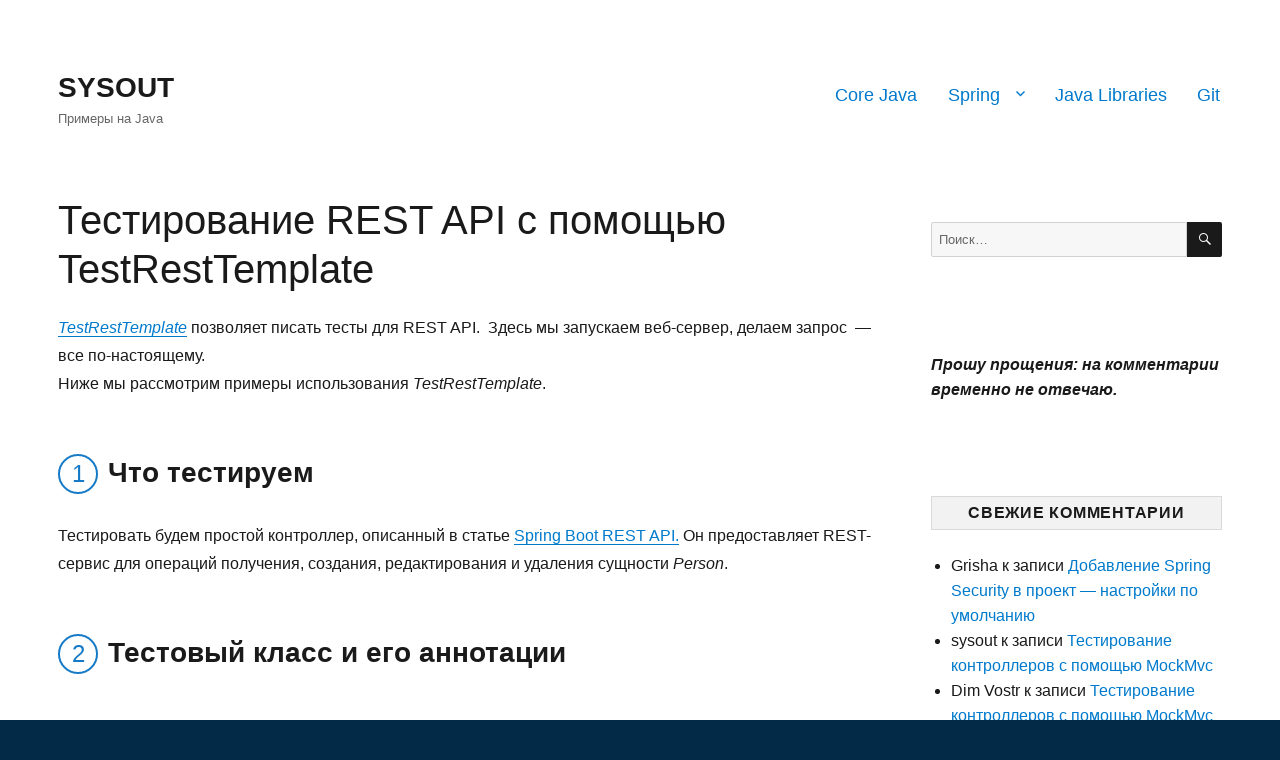

--- FILE ---
content_type: text/html; charset=UTF-8
request_url: https://sysout.ru/testirovanie-spring-boot-prilozheniya-s-testresttemplate/
body_size: 15690
content:
<!DOCTYPE html>
<html lang="ru-RU" class="no-js">
<head>
	<meta charset="UTF-8">
	<meta name="viewport" content="width=device-width, initial-scale=1">
	<link rel="profile" href="https://gmpg.org/xfn/11">
		<link rel="pingback" href="https://sysout.ru/xmlrpc.php">
		<script>(function(html){html.className = html.className.replace(/\bno-js\b/,'js')})(document.documentElement);</script>
<meta name='robots' content='index, follow, max-image-preview:large, max-snippet:-1, max-video-preview:-1' />
	<style>img:is([sizes="auto" i], [sizes^="auto," i]) { contain-intrinsic-size: 3000px 1500px }</style>
	
	<!-- This site is optimized with the Yoast SEO plugin v26.5 - https://yoast.com/wordpress/plugins/seo/ -->
	<title>Тестирование REST API с помощью TestRestTemplate - SYSOUT</title>
	<meta name="description" content="Пример тестирования Spring Boot контроллера с помощью TestRestTemplate." />
	<link rel="canonical" href="https://sysout.ru/testirovanie-spring-boot-prilozheniya-s-testresttemplate/" />
	<meta property="og:locale" content="ru_RU" />
	<meta property="og:type" content="article" />
	<meta property="og:title" content="Тестирование REST API с помощью TestRestTemplate - SYSOUT" />
	<meta property="og:description" content="Пример тестирования Spring Boot контроллера с помощью TestRestTemplate." />
	<meta property="og:url" content="https://sysout.ru/testirovanie-spring-boot-prilozheniya-s-testresttemplate/" />
	<meta property="og:site_name" content="SYSOUT" />
	<meta property="article:published_time" content="2018-07-17T07:28:28+00:00" />
	<meta property="article:modified_time" content="2021-06-03T17:44:52+00:00" />
	<meta name="author" content="sysout" />
	<meta name="twitter:card" content="summary_large_image" />
	<meta name="twitter:label1" content="Написано автором" />
	<meta name="twitter:data1" content="sysout" />
	<meta name="twitter:label2" content="Примерное время для чтения" />
	<meta name="twitter:data2" content="3 минуты" />
	<script type="application/ld+json" class="yoast-schema-graph">{"@context":"https://schema.org","@graph":[{"@type":"WebPage","@id":"https://sysout.ru/testirovanie-spring-boot-prilozheniya-s-testresttemplate/","url":"https://sysout.ru/testirovanie-spring-boot-prilozheniya-s-testresttemplate/","name":"Тестирование REST API с помощью TestRestTemplate - SYSOUT","isPartOf":{"@id":"https://sysout.ru/#website"},"datePublished":"2018-07-17T07:28:28+00:00","dateModified":"2021-06-03T17:44:52+00:00","author":{"@id":"https://sysout.ru/#/schema/person/5bc36a9605b186e024184c33000c46a7"},"description":"Пример тестирования Spring Boot контроллера с помощью TestRestTemplate.","breadcrumb":{"@id":"https://sysout.ru/testirovanie-spring-boot-prilozheniya-s-testresttemplate/#breadcrumb"},"inLanguage":"ru-RU","potentialAction":[{"@type":"ReadAction","target":["https://sysout.ru/testirovanie-spring-boot-prilozheniya-s-testresttemplate/"]}]},{"@type":"BreadcrumbList","@id":"https://sysout.ru/testirovanie-spring-boot-prilozheniya-s-testresttemplate/#breadcrumb","itemListElement":[{"@type":"ListItem","position":1,"name":"Главная страница","item":"https://sysout.ru/"},{"@type":"ListItem","position":2,"name":"Тестирование REST API с помощью TestRestTemplate"}]},{"@type":"WebSite","@id":"https://sysout.ru/#website","url":"https://sysout.ru/","name":"SYSOUT","description":"Примеры на Java","potentialAction":[{"@type":"SearchAction","target":{"@type":"EntryPoint","urlTemplate":"https://sysout.ru/?s={search_term_string}"},"query-input":{"@type":"PropertyValueSpecification","valueRequired":true,"valueName":"search_term_string"}}],"inLanguage":"ru-RU"},{"@type":"Person","@id":"https://sysout.ru/#/schema/person/5bc36a9605b186e024184c33000c46a7","name":"sysout"}]}</script>
	<!-- / Yoast SEO plugin. -->


<link rel="alternate" type="application/rss+xml" title="SYSOUT &raquo; Лента" href="https://sysout.ru/feed/" />
<link rel="alternate" type="application/rss+xml" title="SYSOUT &raquo; Лента комментариев" href="https://sysout.ru/comments/feed/" />
<link rel="alternate" type="application/rss+xml" title="SYSOUT &raquo; Лента комментариев к &laquo;Тестирование REST API с помощью TestRestTemplate&raquo;" href="https://sysout.ru/testirovanie-spring-boot-prilozheniya-s-testresttemplate/feed/" />
<script>
window._wpemojiSettings = {"baseUrl":"https:\/\/s.w.org\/images\/core\/emoji\/16.0.1\/72x72\/","ext":".png","svgUrl":"https:\/\/s.w.org\/images\/core\/emoji\/16.0.1\/svg\/","svgExt":".svg","source":{"concatemoji":"https:\/\/sysout.ru\/wp-includes\/js\/wp-emoji-release.min.js?ver=6.8.3"}};
/*! This file is auto-generated */
!function(s,n){var o,i,e;function c(e){try{var t={supportTests:e,timestamp:(new Date).valueOf()};sessionStorage.setItem(o,JSON.stringify(t))}catch(e){}}function p(e,t,n){e.clearRect(0,0,e.canvas.width,e.canvas.height),e.fillText(t,0,0);var t=new Uint32Array(e.getImageData(0,0,e.canvas.width,e.canvas.height).data),a=(e.clearRect(0,0,e.canvas.width,e.canvas.height),e.fillText(n,0,0),new Uint32Array(e.getImageData(0,0,e.canvas.width,e.canvas.height).data));return t.every(function(e,t){return e===a[t]})}function u(e,t){e.clearRect(0,0,e.canvas.width,e.canvas.height),e.fillText(t,0,0);for(var n=e.getImageData(16,16,1,1),a=0;a<n.data.length;a++)if(0!==n.data[a])return!1;return!0}function f(e,t,n,a){switch(t){case"flag":return n(e,"\ud83c\udff3\ufe0f\u200d\u26a7\ufe0f","\ud83c\udff3\ufe0f\u200b\u26a7\ufe0f")?!1:!n(e,"\ud83c\udde8\ud83c\uddf6","\ud83c\udde8\u200b\ud83c\uddf6")&&!n(e,"\ud83c\udff4\udb40\udc67\udb40\udc62\udb40\udc65\udb40\udc6e\udb40\udc67\udb40\udc7f","\ud83c\udff4\u200b\udb40\udc67\u200b\udb40\udc62\u200b\udb40\udc65\u200b\udb40\udc6e\u200b\udb40\udc67\u200b\udb40\udc7f");case"emoji":return!a(e,"\ud83e\udedf")}return!1}function g(e,t,n,a){var r="undefined"!=typeof WorkerGlobalScope&&self instanceof WorkerGlobalScope?new OffscreenCanvas(300,150):s.createElement("canvas"),o=r.getContext("2d",{willReadFrequently:!0}),i=(o.textBaseline="top",o.font="600 32px Arial",{});return e.forEach(function(e){i[e]=t(o,e,n,a)}),i}function t(e){var t=s.createElement("script");t.src=e,t.defer=!0,s.head.appendChild(t)}"undefined"!=typeof Promise&&(o="wpEmojiSettingsSupports",i=["flag","emoji"],n.supports={everything:!0,everythingExceptFlag:!0},e=new Promise(function(e){s.addEventListener("DOMContentLoaded",e,{once:!0})}),new Promise(function(t){var n=function(){try{var e=JSON.parse(sessionStorage.getItem(o));if("object"==typeof e&&"number"==typeof e.timestamp&&(new Date).valueOf()<e.timestamp+604800&&"object"==typeof e.supportTests)return e.supportTests}catch(e){}return null}();if(!n){if("undefined"!=typeof Worker&&"undefined"!=typeof OffscreenCanvas&&"undefined"!=typeof URL&&URL.createObjectURL&&"undefined"!=typeof Blob)try{var e="postMessage("+g.toString()+"("+[JSON.stringify(i),f.toString(),p.toString(),u.toString()].join(",")+"));",a=new Blob([e],{type:"text/javascript"}),r=new Worker(URL.createObjectURL(a),{name:"wpTestEmojiSupports"});return void(r.onmessage=function(e){c(n=e.data),r.terminate(),t(n)})}catch(e){}c(n=g(i,f,p,u))}t(n)}).then(function(e){for(var t in e)n.supports[t]=e[t],n.supports.everything=n.supports.everything&&n.supports[t],"flag"!==t&&(n.supports.everythingExceptFlag=n.supports.everythingExceptFlag&&n.supports[t]);n.supports.everythingExceptFlag=n.supports.everythingExceptFlag&&!n.supports.flag,n.DOMReady=!1,n.readyCallback=function(){n.DOMReady=!0}}).then(function(){return e}).then(function(){var e;n.supports.everything||(n.readyCallback(),(e=n.source||{}).concatemoji?t(e.concatemoji):e.wpemoji&&e.twemoji&&(t(e.twemoji),t(e.wpemoji)))}))}((window,document),window._wpemojiSettings);
</script>
<style id='wp-emoji-styles-inline-css'>

	img.wp-smiley, img.emoji {
		display: inline !important;
		border: none !important;
		box-shadow: none !important;
		height: 1em !important;
		width: 1em !important;
		margin: 0 0.07em !important;
		vertical-align: -0.1em !important;
		background: none !important;
		padding: 0 !important;
	}
</style>
<link rel='stylesheet' id='wp-block-library-css' href='https://sysout.ru/wp-includes/css/dist/block-library/style.min.css?ver=6.8.3' media='all' />
<style id='wp-block-library-theme-inline-css'>
.wp-block-audio :where(figcaption){color:#555;font-size:13px;text-align:center}.is-dark-theme .wp-block-audio :where(figcaption){color:#ffffffa6}.wp-block-audio{margin:0 0 1em}.wp-block-code{border:1px solid #ccc;border-radius:4px;font-family:Menlo,Consolas,monaco,monospace;padding:.8em 1em}.wp-block-embed :where(figcaption){color:#555;font-size:13px;text-align:center}.is-dark-theme .wp-block-embed :where(figcaption){color:#ffffffa6}.wp-block-embed{margin:0 0 1em}.blocks-gallery-caption{color:#555;font-size:13px;text-align:center}.is-dark-theme .blocks-gallery-caption{color:#ffffffa6}:root :where(.wp-block-image figcaption){color:#555;font-size:13px;text-align:center}.is-dark-theme :root :where(.wp-block-image figcaption){color:#ffffffa6}.wp-block-image{margin:0 0 1em}.wp-block-pullquote{border-bottom:4px solid;border-top:4px solid;color:currentColor;margin-bottom:1.75em}.wp-block-pullquote cite,.wp-block-pullquote footer,.wp-block-pullquote__citation{color:currentColor;font-size:.8125em;font-style:normal;text-transform:uppercase}.wp-block-quote{border-left:.25em solid;margin:0 0 1.75em;padding-left:1em}.wp-block-quote cite,.wp-block-quote footer{color:currentColor;font-size:.8125em;font-style:normal;position:relative}.wp-block-quote:where(.has-text-align-right){border-left:none;border-right:.25em solid;padding-left:0;padding-right:1em}.wp-block-quote:where(.has-text-align-center){border:none;padding-left:0}.wp-block-quote.is-large,.wp-block-quote.is-style-large,.wp-block-quote:where(.is-style-plain){border:none}.wp-block-search .wp-block-search__label{font-weight:700}.wp-block-search__button{border:1px solid #ccc;padding:.375em .625em}:where(.wp-block-group.has-background){padding:1.25em 2.375em}.wp-block-separator.has-css-opacity{opacity:.4}.wp-block-separator{border:none;border-bottom:2px solid;margin-left:auto;margin-right:auto}.wp-block-separator.has-alpha-channel-opacity{opacity:1}.wp-block-separator:not(.is-style-wide):not(.is-style-dots){width:100px}.wp-block-separator.has-background:not(.is-style-dots){border-bottom:none;height:1px}.wp-block-separator.has-background:not(.is-style-wide):not(.is-style-dots){height:2px}.wp-block-table{margin:0 0 1em}.wp-block-table td,.wp-block-table th{word-break:normal}.wp-block-table :where(figcaption){color:#555;font-size:13px;text-align:center}.is-dark-theme .wp-block-table :where(figcaption){color:#ffffffa6}.wp-block-video :where(figcaption){color:#555;font-size:13px;text-align:center}.is-dark-theme .wp-block-video :where(figcaption){color:#ffffffa6}.wp-block-video{margin:0 0 1em}:root :where(.wp-block-template-part.has-background){margin-bottom:0;margin-top:0;padding:1.25em 2.375em}
</style>
<style id='classic-theme-styles-inline-css'>
/*! This file is auto-generated */
.wp-block-button__link{color:#fff;background-color:#32373c;border-radius:9999px;box-shadow:none;text-decoration:none;padding:calc(.667em + 2px) calc(1.333em + 2px);font-size:1.125em}.wp-block-file__button{background:#32373c;color:#fff;text-decoration:none}
</style>
<style id='global-styles-inline-css'>
:root{--wp--preset--aspect-ratio--square: 1;--wp--preset--aspect-ratio--4-3: 4/3;--wp--preset--aspect-ratio--3-4: 3/4;--wp--preset--aspect-ratio--3-2: 3/2;--wp--preset--aspect-ratio--2-3: 2/3;--wp--preset--aspect-ratio--16-9: 16/9;--wp--preset--aspect-ratio--9-16: 9/16;--wp--preset--color--black: #000000;--wp--preset--color--cyan-bluish-gray: #abb8c3;--wp--preset--color--white: #fff;--wp--preset--color--pale-pink: #f78da7;--wp--preset--color--vivid-red: #cf2e2e;--wp--preset--color--luminous-vivid-orange: #ff6900;--wp--preset--color--luminous-vivid-amber: #fcb900;--wp--preset--color--light-green-cyan: #7bdcb5;--wp--preset--color--vivid-green-cyan: #00d084;--wp--preset--color--pale-cyan-blue: #8ed1fc;--wp--preset--color--vivid-cyan-blue: #0693e3;--wp--preset--color--vivid-purple: #9b51e0;--wp--preset--color--dark-gray: #1a1a1a;--wp--preset--color--medium-gray: #686868;--wp--preset--color--light-gray: #e5e5e5;--wp--preset--color--blue-gray: #4d545c;--wp--preset--color--bright-blue: #007acc;--wp--preset--color--light-blue: #9adffd;--wp--preset--color--dark-brown: #402b30;--wp--preset--color--medium-brown: #774e24;--wp--preset--color--dark-red: #640c1f;--wp--preset--color--bright-red: #ff675f;--wp--preset--color--yellow: #ffef8e;--wp--preset--gradient--vivid-cyan-blue-to-vivid-purple: linear-gradient(135deg,rgba(6,147,227,1) 0%,rgb(155,81,224) 100%);--wp--preset--gradient--light-green-cyan-to-vivid-green-cyan: linear-gradient(135deg,rgb(122,220,180) 0%,rgb(0,208,130) 100%);--wp--preset--gradient--luminous-vivid-amber-to-luminous-vivid-orange: linear-gradient(135deg,rgba(252,185,0,1) 0%,rgba(255,105,0,1) 100%);--wp--preset--gradient--luminous-vivid-orange-to-vivid-red: linear-gradient(135deg,rgba(255,105,0,1) 0%,rgb(207,46,46) 100%);--wp--preset--gradient--very-light-gray-to-cyan-bluish-gray: linear-gradient(135deg,rgb(238,238,238) 0%,rgb(169,184,195) 100%);--wp--preset--gradient--cool-to-warm-spectrum: linear-gradient(135deg,rgb(74,234,220) 0%,rgb(151,120,209) 20%,rgb(207,42,186) 40%,rgb(238,44,130) 60%,rgb(251,105,98) 80%,rgb(254,248,76) 100%);--wp--preset--gradient--blush-light-purple: linear-gradient(135deg,rgb(255,206,236) 0%,rgb(152,150,240) 100%);--wp--preset--gradient--blush-bordeaux: linear-gradient(135deg,rgb(254,205,165) 0%,rgb(254,45,45) 50%,rgb(107,0,62) 100%);--wp--preset--gradient--luminous-dusk: linear-gradient(135deg,rgb(255,203,112) 0%,rgb(199,81,192) 50%,rgb(65,88,208) 100%);--wp--preset--gradient--pale-ocean: linear-gradient(135deg,rgb(255,245,203) 0%,rgb(182,227,212) 50%,rgb(51,167,181) 100%);--wp--preset--gradient--electric-grass: linear-gradient(135deg,rgb(202,248,128) 0%,rgb(113,206,126) 100%);--wp--preset--gradient--midnight: linear-gradient(135deg,rgb(2,3,129) 0%,rgb(40,116,252) 100%);--wp--preset--font-size--small: 13px;--wp--preset--font-size--medium: 20px;--wp--preset--font-size--large: 36px;--wp--preset--font-size--x-large: 42px;--wp--preset--spacing--20: 0.44rem;--wp--preset--spacing--30: 0.67rem;--wp--preset--spacing--40: 1rem;--wp--preset--spacing--50: 1.5rem;--wp--preset--spacing--60: 2.25rem;--wp--preset--spacing--70: 3.38rem;--wp--preset--spacing--80: 5.06rem;--wp--preset--shadow--natural: 6px 6px 9px rgba(0, 0, 0, 0.2);--wp--preset--shadow--deep: 12px 12px 50px rgba(0, 0, 0, 0.4);--wp--preset--shadow--sharp: 6px 6px 0px rgba(0, 0, 0, 0.2);--wp--preset--shadow--outlined: 6px 6px 0px -3px rgba(255, 255, 255, 1), 6px 6px rgba(0, 0, 0, 1);--wp--preset--shadow--crisp: 6px 6px 0px rgba(0, 0, 0, 1);}:where(.is-layout-flex){gap: 0.5em;}:where(.is-layout-grid){gap: 0.5em;}body .is-layout-flex{display: flex;}.is-layout-flex{flex-wrap: wrap;align-items: center;}.is-layout-flex > :is(*, div){margin: 0;}body .is-layout-grid{display: grid;}.is-layout-grid > :is(*, div){margin: 0;}:where(.wp-block-columns.is-layout-flex){gap: 2em;}:where(.wp-block-columns.is-layout-grid){gap: 2em;}:where(.wp-block-post-template.is-layout-flex){gap: 1.25em;}:where(.wp-block-post-template.is-layout-grid){gap: 1.25em;}.has-black-color{color: var(--wp--preset--color--black) !important;}.has-cyan-bluish-gray-color{color: var(--wp--preset--color--cyan-bluish-gray) !important;}.has-white-color{color: var(--wp--preset--color--white) !important;}.has-pale-pink-color{color: var(--wp--preset--color--pale-pink) !important;}.has-vivid-red-color{color: var(--wp--preset--color--vivid-red) !important;}.has-luminous-vivid-orange-color{color: var(--wp--preset--color--luminous-vivid-orange) !important;}.has-luminous-vivid-amber-color{color: var(--wp--preset--color--luminous-vivid-amber) !important;}.has-light-green-cyan-color{color: var(--wp--preset--color--light-green-cyan) !important;}.has-vivid-green-cyan-color{color: var(--wp--preset--color--vivid-green-cyan) !important;}.has-pale-cyan-blue-color{color: var(--wp--preset--color--pale-cyan-blue) !important;}.has-vivid-cyan-blue-color{color: var(--wp--preset--color--vivid-cyan-blue) !important;}.has-vivid-purple-color{color: var(--wp--preset--color--vivid-purple) !important;}.has-black-background-color{background-color: var(--wp--preset--color--black) !important;}.has-cyan-bluish-gray-background-color{background-color: var(--wp--preset--color--cyan-bluish-gray) !important;}.has-white-background-color{background-color: var(--wp--preset--color--white) !important;}.has-pale-pink-background-color{background-color: var(--wp--preset--color--pale-pink) !important;}.has-vivid-red-background-color{background-color: var(--wp--preset--color--vivid-red) !important;}.has-luminous-vivid-orange-background-color{background-color: var(--wp--preset--color--luminous-vivid-orange) !important;}.has-luminous-vivid-amber-background-color{background-color: var(--wp--preset--color--luminous-vivid-amber) !important;}.has-light-green-cyan-background-color{background-color: var(--wp--preset--color--light-green-cyan) !important;}.has-vivid-green-cyan-background-color{background-color: var(--wp--preset--color--vivid-green-cyan) !important;}.has-pale-cyan-blue-background-color{background-color: var(--wp--preset--color--pale-cyan-blue) !important;}.has-vivid-cyan-blue-background-color{background-color: var(--wp--preset--color--vivid-cyan-blue) !important;}.has-vivid-purple-background-color{background-color: var(--wp--preset--color--vivid-purple) !important;}.has-black-border-color{border-color: var(--wp--preset--color--black) !important;}.has-cyan-bluish-gray-border-color{border-color: var(--wp--preset--color--cyan-bluish-gray) !important;}.has-white-border-color{border-color: var(--wp--preset--color--white) !important;}.has-pale-pink-border-color{border-color: var(--wp--preset--color--pale-pink) !important;}.has-vivid-red-border-color{border-color: var(--wp--preset--color--vivid-red) !important;}.has-luminous-vivid-orange-border-color{border-color: var(--wp--preset--color--luminous-vivid-orange) !important;}.has-luminous-vivid-amber-border-color{border-color: var(--wp--preset--color--luminous-vivid-amber) !important;}.has-light-green-cyan-border-color{border-color: var(--wp--preset--color--light-green-cyan) !important;}.has-vivid-green-cyan-border-color{border-color: var(--wp--preset--color--vivid-green-cyan) !important;}.has-pale-cyan-blue-border-color{border-color: var(--wp--preset--color--pale-cyan-blue) !important;}.has-vivid-cyan-blue-border-color{border-color: var(--wp--preset--color--vivid-cyan-blue) !important;}.has-vivid-purple-border-color{border-color: var(--wp--preset--color--vivid-purple) !important;}.has-vivid-cyan-blue-to-vivid-purple-gradient-background{background: var(--wp--preset--gradient--vivid-cyan-blue-to-vivid-purple) !important;}.has-light-green-cyan-to-vivid-green-cyan-gradient-background{background: var(--wp--preset--gradient--light-green-cyan-to-vivid-green-cyan) !important;}.has-luminous-vivid-amber-to-luminous-vivid-orange-gradient-background{background: var(--wp--preset--gradient--luminous-vivid-amber-to-luminous-vivid-orange) !important;}.has-luminous-vivid-orange-to-vivid-red-gradient-background{background: var(--wp--preset--gradient--luminous-vivid-orange-to-vivid-red) !important;}.has-very-light-gray-to-cyan-bluish-gray-gradient-background{background: var(--wp--preset--gradient--very-light-gray-to-cyan-bluish-gray) !important;}.has-cool-to-warm-spectrum-gradient-background{background: var(--wp--preset--gradient--cool-to-warm-spectrum) !important;}.has-blush-light-purple-gradient-background{background: var(--wp--preset--gradient--blush-light-purple) !important;}.has-blush-bordeaux-gradient-background{background: var(--wp--preset--gradient--blush-bordeaux) !important;}.has-luminous-dusk-gradient-background{background: var(--wp--preset--gradient--luminous-dusk) !important;}.has-pale-ocean-gradient-background{background: var(--wp--preset--gradient--pale-ocean) !important;}.has-electric-grass-gradient-background{background: var(--wp--preset--gradient--electric-grass) !important;}.has-midnight-gradient-background{background: var(--wp--preset--gradient--midnight) !important;}.has-small-font-size{font-size: var(--wp--preset--font-size--small) !important;}.has-medium-font-size{font-size: var(--wp--preset--font-size--medium) !important;}.has-large-font-size{font-size: var(--wp--preset--font-size--large) !important;}.has-x-large-font-size{font-size: var(--wp--preset--font-size--x-large) !important;}
:where(.wp-block-post-template.is-layout-flex){gap: 1.25em;}:where(.wp-block-post-template.is-layout-grid){gap: 1.25em;}
:where(.wp-block-columns.is-layout-flex){gap: 2em;}:where(.wp-block-columns.is-layout-grid){gap: 2em;}
:root :where(.wp-block-pullquote){font-size: 1.5em;line-height: 1.6;}
</style>
<link rel='stylesheet' id='parent-style-css' href='https://sysout.ru/wp-content/themes/twentysixteen/style.css?ver=6.8.3' media='all' />
<link rel='stylesheet' id='genericons-css' href='https://sysout.ru/wp-content/themes/twentysixteen/genericons/genericons.css?ver=20201208' media='all' />
<link rel='stylesheet' id='twentysixteen-style-css' href='https://sysout.ru/wp-content/themes/twentysixteen-child/style.css?ver=20250715' media='all' />
<link rel='stylesheet' id='twentysixteen-block-style-css' href='https://sysout.ru/wp-content/themes/twentysixteen/css/blocks.css?ver=20240817' media='all' />
<!--[if lt IE 10]>
<link rel='stylesheet' id='twentysixteen-ie-css' href='https://sysout.ru/wp-content/themes/twentysixteen/css/ie.css?ver=20170530' media='all' />
<![endif]-->
<!--[if lt IE 9]>
<link rel='stylesheet' id='twentysixteen-ie8-css' href='https://sysout.ru/wp-content/themes/twentysixteen/css/ie8.css?ver=20170530' media='all' />
<![endif]-->
<!--[if lt IE 8]>
<link rel='stylesheet' id='twentysixteen-ie7-css' href='https://sysout.ru/wp-content/themes/twentysixteen/css/ie7.css?ver=20170530' media='all' />
<![endif]-->
<link rel='stylesheet' id='enlighterjs-css' href='https://sysout.ru/wp-content/plugins/enlighter/cache/enlighterjs.min.css?ver=7Zmh/48pMxzYtZ/' media='all' />
<!--[if lt IE 9]>
<script src="https://sysout.ru/wp-content/themes/twentysixteen/js/html5.js?ver=3.7.3" id="twentysixteen-html5-js"></script>
<![endif]-->
<script src="https://sysout.ru/wp-includes/js/jquery/jquery.min.js?ver=3.7.1" id="jquery-core-js"></script>
<script src="https://sysout.ru/wp-includes/js/jquery/jquery-migrate.min.js?ver=3.4.1" id="jquery-migrate-js"></script>
<script id="twentysixteen-script-js-extra">
var screenReaderText = {"expand":"\u0440\u0430\u0441\u043a\u0440\u044b\u0442\u044c \u0434\u043e\u0447\u0435\u0440\u043d\u0435\u0435 \u043c\u0435\u043d\u044e","collapse":"\u0441\u0432\u0435\u0440\u043d\u0443\u0442\u044c \u0434\u043e\u0447\u0435\u0440\u043d\u0435\u0435 \u043c\u0435\u043d\u044e"};
</script>
<script src="https://sysout.ru/wp-content/themes/twentysixteen/js/functions.js?ver=20230629" id="twentysixteen-script-js" defer data-wp-strategy="defer"></script>
<link rel="EditURI" type="application/rsd+xml" title="RSD" href="https://sysout.ru/xmlrpc.php?rsd" />
<meta name="generator" content="WordPress 6.8.3" />
<link rel='shortlink' href='https://sysout.ru/?p=111' />
<style>.recentcomments a{display:inline !important;padding:0 !important;margin:0 !important;}</style><link rel="icon" href="https://sysout.ru/wp-content/uploads/2018/07/sysout.png" sizes="32x32" />
<link rel="icon" href="https://sysout.ru/wp-content/uploads/2018/07/sysout.png" sizes="192x192" />
<link rel="apple-touch-icon" href="https://sysout.ru/wp-content/uploads/2018/07/sysout.png" />
<meta name="msapplication-TileImage" content="https://sysout.ru/wp-content/uploads/2018/07/sysout.png" />
</head>

<body data-rsssl=1 class="wp-singular post-template-default single single-post postid-111 single-format-standard wp-embed-responsive wp-theme-twentysixteen wp-child-theme-twentysixteen-child">
<div id="page" class="site">
	<div class="site-inner">
		<a class="skip-link screen-reader-text" href="#content">Перейти к содержимому</a>

		<header id="masthead" class="site-header" role="banner">
			<div class="site-header-main">
			  
			        
				
				<div class="site-branding">
				
				        
											<p class="site-title"><a href="https://sysout.ru/" rel="home">SYSOUT</a></p>
											<p class="site-description">Примеры на Java</p>
									</div><!-- .site-branding -->
                               
									<button id="menu-toggle" class="menu-toggle">Меню</button>

					<div id="site-header-menu" class="site-header-menu">
													<nav id="site-navigation" class="main-navigation" role="navigation" aria-label="Основное меню">
								<div class="menu-verhnee-container"><ul id="menu-verhnee" class="primary-menu"><li id="menu-item-293" class="menu-item menu-item-type-taxonomy menu-item-object-category menu-item-293"><a href="https://sysout.ru/core-java/">Core Java</a></li>
<li id="menu-item-118" class="menu-item menu-item-type-taxonomy menu-item-object-category current-post-ancestor current-menu-parent current-post-parent menu-item-has-children menu-item-118"><a href="https://sysout.ru/spring/">Spring</a>
<ul class="sub-menu">
	<li id="menu-item-2259" class="menu-item menu-item-type-taxonomy menu-item-object-category menu-item-2259"><a href="https://sysout.ru/spring/spring-core/">Spring Core</a></li>
	<li id="menu-item-2106" class="menu-item menu-item-type-taxonomy menu-item-object-category menu-item-2106"><a href="https://sysout.ru/spring/spring-data/">Spring Data</a></li>
	<li id="menu-item-2104" class="menu-item menu-item-type-taxonomy menu-item-object-category menu-item-2104"><a href="https://sysout.ru/spring/spring-security/">Spring Security</a></li>
	<li id="menu-item-2107" class="menu-item menu-item-type-taxonomy menu-item-object-category menu-item-2107"><a href="https://sysout.ru/spring/spring-batch/">Spring Batch</a></li>
	<li id="menu-item-2108" class="menu-item menu-item-type-taxonomy menu-item-object-category menu-item-2108"><a href="https://sysout.ru/spring/spring-cloud/">Spring Cloud</a></li>
</ul>
</li>
<li id="menu-item-6" class="menu-item menu-item-type-taxonomy menu-item-object-category menu-item-6"><a href="https://sysout.ru/java-libs/">Java Libraries</a></li>
<li id="menu-item-5" class="menu-item menu-item-type-taxonomy menu-item-object-category menu-item-5"><a href="https://sysout.ru/git/">Git</a></li>
</ul></div>							</nav><!-- .main-navigation -->
						
											</div><!-- .site-header-menu -->
							</div><!-- .site-header-main -->

					</header><!-- .site-header -->

		<div id="content" class="site-content">

<div id="primary" class="content-area">
	<main id="main" class="site-main">
		
<article id="post-111" class="post-111 post type-post status-publish format-standard hentry category-spring">
	<header class="entry-header">
		<h1 class="entry-title">Тестирование REST API с помощью TestRestTemplate</h1>	</header><!-- .entry-header -->

	
	
	<div class="entry-content">
		<p><a href="https://docs.spring.io/spring-boot/docs/current/api/org/springframework/boot/test/web/client/TestRestTemplate.html"><em>TestRestTemplate</em></a> позволяет писать тесты для REST API.  Здесь мы запускаем веб-сервер, делаем запрос  &#8212; все по-настоящему.<br />
<span id="more-111"></span>Ниже мы рассмотрим примеры использования <em>TestRestTemplate</em>.</p>
<h2>Что тестируем</h2>
<p>Тестировать будем простой контроллер, описанный в статье <a href="https://sysout.ru/spring-boot-rest-api/">Spring Boot REST API.</a> Он предоставляет REST-сервис для операций получения, создания, редактирования и удаления сущности <em>Person</em>.</p>
<h2>Тестовый класс и его аннотации</h2>
<h3><em>@after</em></h3>
<p>Предполагается, что база данных для тестов &#8212; отдельная, поэтому после каждого теста мы смело очищаем ее в методе <em>resetDb():</em></p>
<pre class="EnlighterJSRAW" data-enlighter-language="java">@After
public void resetDb() {
  repository.deleteAll();
}</pre>
<h3><em>@SpringBootTest(webEnvironment = WebEnvironment.RANDOM_PORT</em>)</h3>
<p><em>@SpringBootTest</em> поднимает весь контекст. А значение <em>webEnvironment = WebEnvironment.RANDOM_PORT</em>) запускает сервер Tomcat на случайном порту, а также создает бин <em>TestRestTemplate</em>, который мы можем просто внедрить в тестовый класс:</p>
<pre class="EnlighterJSRAW" data-enlighter-language="java">@Autowired
private TestRestTemplate restTemplate;</pre>
<h3><em>createTestPerson()</em></h3>
<p>Этот метод вынесен отдельно, так как  в начале тестов мы часто создаем в базе <em>Person</em>.</p>
<p>Вот так сокращенно выглядит тестовый класс (некоторые тесты перенесены ниже отдельно, весь код на <a href="https://github.com/myluckagain/sysout/tree/master/spring-boot-rest">GitHub</a>):</p>
<pre class="EnlighterJSRAW" data-enlighter-language="java">@RunWith(SpringRunner.class)
@SpringBootTest(webEnvironment = WebEnvironment.RANDOM_PORT)

public class PersonControllerIntegrationTest {
  @Autowired
  private TestRestTemplate restTemplate;

  @Autowired
  private PersonRepository repository;

  @After
  public void resetDb() {
    repository.deleteAll();
  }

  @Test
  public void whenCreatePerson_thenStatus201() {

    Person person = new Person("Michail");

    ResponseEntity&lt;Person&gt; response = restTemplate.postForEntity("/persons", person, Person.class);

    assertThat(response.getStatusCode(), is(HttpStatus.CREATED));
    assertThat(response.getBody().getId(), notNullValue());
    assertThat(response.getBody().getName(), is("Michail"));
  }

        //..другие тесты

  private Person createTestPerson(String name) {
    Person emp = new Person(name);
    return repository.saveAndFlush(emp);
  }

}
</pre>
<h3><em>postForEntity()</em> и <em>getForEntity()</em> &#8212; Получение JSON</h3>
<p>Методы <em>postForEntity(),</em> <em>getForEntity() </em>позволяют вернуть <em>ResponseEntity</em>. Имея этот класс, можно проверить и код ответа, и тело ответа и все прочее:</p>
<pre class="EnlighterJSRAW" data-enlighter-language="java">@Test
public void whenCreatePerson_thenStatus201() {

  Person person = new Person("Michail");

  ResponseEntity&lt;Person&gt; response = restTemplate.postForEntity("/persons", person, Person.class);

  assertThat(response.getStatusCode(), is(HttpStatus.CREATED));
  assertThat(response.getBody().getId(), notNullValue());
  assertThat(response.getBody().getName(), is("Michail"));
}
</pre>
<p>Тут мы проверяем, что <em>Person</em> создался, вновь созданный объект вернулся в JSON и код ответа 201(created).</p>
<h3><em>getForObject(), postForObject() </em> &#8212; Получение Бина</h3>
<p>Если нужно только тело ответа, то можно сделать еще проще. Метод <em>getForObject()</em> сразу преобразует JSON в объект:</p>
<pre class="EnlighterJSRAW" data-enlighter-language="null">@Test
public void givenPerson_whenGetPerson_thenStatus200() {
    long id = createTestPerson("Joe").getId();

    Person person = restTemplate.getForObject("/persons/{id}", Person.class, id);
    assertThat(person.getName(), is("Joe"));
}
</pre>
<p>Здесь мы получаем бин по идентификатору и проверяем, что поле <em>name</em> соответствует.</p>
<p>Обратите внимание, что параметры запроса прописываются в фигурных скобках и затем передаются как аргументы в самом конце в сигнатуре метода (столько штук, сколько надо).</p>
<h2><em>exchange()</em></h2>
<p>Редактирование <em>Person</em> будем тестировать с помощью метода <em>exchange()</em>. Это самый гибкий метод, в котором можно передать и тип запроса (GET, POST, PUT..), и <em>HttpEntity</em>, и параметры. Возвращает он <em>ResponseEntity</em>:</p>
<pre class="EnlighterJSRAW" data-enlighter-language="java">@Test
public void whenUpdatePerson_thenStatus200() {

  long id = createTestPerson("Nick").getId();
  Person person = new Person("Michail");
  HttpEntity&lt;Person&gt; entity = new HttpEntity&lt;Person&gt;(person);

  ResponseEntity&lt;Person&gt; response = restTemplate.exchange("/persons/{id}", HttpMethod.PUT, entity, Person.class,
        id);
  assertThat(response.getStatusCode(), is(HttpStatus.OK));
  assertThat(response.getBody().getId(), notNullValue());
  assertThat(response.getBody().getName(), is("Michail"));
}</pre>
<h3>Получение списка</h3>
<p>Со списком не все так просто. Для того, чтобы не потерять тип элементов возвращаемого списка, мы должны создать и передать экземпляр анонимного класса:</p>
<pre class="EnlighterJSRAW" data-enlighter-language="java">new ParameterizedTypeReference&lt;List&lt;Person&gt;&gt;() {}</pre>
<p>Весь код такой:</p>
<pre class="EnlighterJSRAW" data-enlighter-language="null">@Test
public void givenPersons_whenGetPersons_thenStatus200() {
  createTestPerson("Joe");
  createTestPerson("Jane");
  ResponseEntity&lt;List&lt;Person&gt;&gt; response = restTemplate.exchange("/persons", HttpMethod.GET, null,
    new ParameterizedTypeReference&lt;List&lt;Person&gt;&gt;() {
    });
  List&lt;Person&gt; persons = response.getBody();
  assertThat(persons, hasSize(2));
  assertThat(persons.get(1).getName(), is("Jane"));
}</pre>
<p>Здесь мы создаем два элемента <em>Person</em> в базе, получаем список и проверяем, что он состоит из двух элементов. Также тестируем поле <em>name</em> второго элемента.</p>
<h2><em>TestRestTemplate</em> vs. <em>MockMvc</em></h2>
<p><em>С TestRestTemplate</em> мы по-настоящему запускаем сервер, тогда как<em> с MockMvc</em>  &#8212; нет.</p>
<p>Кроме того, представьте, что наше приложение не предоставляет REST API, а использует его: то есть делает запросы с помощью <em>RestTemplate</em>. В смысле является клиентом. Тогда мы наверняка хотим проверить, что возвращает сервер &#8212; с помощью <em>TestRestTemplate</em>.</p>
<h2>Итог</h2>
<p>Полный исходный код примеров можно скачать на <a href="https://github.com/myluckagain/sysout/tree/master/spring-boot-rest">GitHub</a>.</p>
<p>Более сложный случай тестирования защищенных url <a href="https://sysout.ru/testresttemplate-s-avtorizatsiej/">тут. </a></p>
<p>Тестирование этого же приложения с помощью REST-assured описано <a href="https://sysout.ru/testirovanie-s-rest-assured/">здесь</a>.</p>
<p>Тестирование с помощью <em>MockMvc</em> <a href="https://sysout.ru/testirovanie-kontrollerov-s-pomoshhyu-mockmvc/">тут</a>.</p>
	</div><!-- .entry-content -->

	<footer class="entry-footer">
		<span class="byline"><span class="screen-reader-text">Автор </span><span class="author vcard"><a class="url fn n" href="https://sysout.ru/author/sysout/">sysout</a></span></span><span class="posted-on"><span class="screen-reader-text">Опубликовано </span><a href="https://sysout.ru/testirovanie-spring-boot-prilozheniya-s-testresttemplate/" rel="bookmark"><time class="entry-date published" datetime="2018-07-17T10:28:28+03:00">17.07.2018</time><time class="updated" datetime="2021-06-03T20:44:52+03:00">03.06.2021</time></a></span><span class="cat-links"><span class="screen-reader-text">Рубрики </span><a href="https://sysout.ru/spring/" rel="category tag">Spring</a></span>			</footer><!-- .entry-footer -->
</article><!-- #post-111 -->

<div id="comments" class="comments-area">

			<h2 class="comments-title">
			Тестирование REST API с помощью TestRestTemplate: 7 комментариев		</h2>

		
		<ol class="comment-list">
					<li id="comment-1715" class="comment even thread-even depth-1">
			<article id="div-comment-1715" class="comment-body">
				<footer class="comment-meta">
					<div class="comment-author vcard">
												<b class="fn">Талгат</b><span class="says">:</span>					</div><!-- .comment-author -->

					<div class="comment-metadata">
						<a href="https://sysout.ru/testirovanie-spring-boot-prilozheniya-s-testresttemplate/#comment-1715"><time datetime="2020-04-20T06:07:09+03:00">20.04.2020 в 06:07</time></a>					</div><!-- .comment-metadata -->

									</footer><!-- .comment-meta -->

				<div class="comment-content">
					<p>Как лайк поставить?</p>
				</div><!-- .comment-content -->

				<div class="reply"><a rel="nofollow" class="comment-reply-link" href="#comment-1715" data-commentid="1715" data-postid="111" data-belowelement="div-comment-1715" data-respondelement="respond" data-replyto="Комментарий к записи Талгат" aria-label="Комментарий к записи Талгат">Ответить</a></div>			</article><!-- .comment-body -->
		</li><!-- #comment-## -->
		<li id="comment-2082" class="comment odd alt thread-odd thread-alt depth-1 parent">
			<article id="div-comment-2082" class="comment-body">
				<footer class="comment-meta">
					<div class="comment-author vcard">
												<b class="fn">OV</b><span class="says">:</span>					</div><!-- .comment-author -->

					<div class="comment-metadata">
						<a href="https://sysout.ru/testirovanie-spring-boot-prilozheniya-s-testresttemplate/#comment-2082"><time datetime="2020-06-17T17:55:01+03:00">17.06.2020 в 17:55</time></a>					</div><!-- .comment-metadata -->

									</footer><!-- .comment-meta -->

				<div class="comment-content">
					<p>Здравствуйте! Подскажите, пожалуйста, как разобраться с проблемой: застреваю на первом же примере, на тесте create. У меня чуть сложнее, при создании объекта пользователь должен быть авторизован. Если я использую testRestTemplate.withBasicAuth &#8212; тест падает на статусе, возвращается 302 вместо 201. Основной момент &#8212; в объект при создании должен положиться юзер, в контроллере он берется из принципала, который, видимо, при withBasicAuth не создается. Предполагаю, что проблема именно в этом, но как это обойти не представляю.<br />
    @Test<br />
    public void create_testStatus201(){<br />
        Blog blog = new Blog();<br />
        blog.setTitle(&#171;Test title&#187;);<br />
        blog.setContent(&#171;Test Content&#187;);</p>
<p>        ResponseEntity response = testRestTemplate.withBasicAuth(&#171;admin&#187;,&#187;admin&#187;)<br />
                                                            .postForEntity(&#171;/blog/create&#187;,blog, BlogDto.class);<br />
        assertThat(response.getStatusCode(), is(HttpStatus.CREATED)); // падает тут<br />
        assertThat(response.getBody().getId(),notNullValue());<br />
        assertThat(response.getBody().getTitle(), is(&#171;Test title&#187;));<br />
    }<br />
    @PostMapping(&#171;/blog/create&#187;)<br />
    public ResponseEntity create(@Valid @RequestBody Blog blog, Principal principal) {<br />
        ModelMapper mapper = new ModelMapper();<br />
        blog.setUser(userRepository.findByUsername(principal.getName()));<br />
        return ResponseEntity.status(201).body(mapper.map(blogRepository.save(blog), BlogDto.class));<br />
    }</p>
				</div><!-- .comment-content -->

				<div class="reply"><a rel="nofollow" class="comment-reply-link" href="#comment-2082" data-commentid="2082" data-postid="111" data-belowelement="div-comment-2082" data-respondelement="respond" data-replyto="Комментарий к записи OV" aria-label="Комментарий к записи OV">Ответить</a></div>			</article><!-- .comment-body -->
		<ol class="children">
		<li id="comment-2083" class="comment byuser comment-author-sysout bypostauthor even depth-2">
			<article id="div-comment-2083" class="comment-body">
				<footer class="comment-meta">
					<div class="comment-author vcard">
												<b class="fn">sysout</b><span class="says">:</span>					</div><!-- .comment-author -->

					<div class="comment-metadata">
						<a href="https://sysout.ru/testirovanie-spring-boot-prilozheniya-s-testresttemplate/#comment-2083"><time datetime="2020-06-17T20:30:21+03:00">17.06.2020 в 20:30</time></a>					</div><!-- .comment-metadata -->

									</footer><!-- .comment-meta -->

				<div class="comment-content">
					<p>Да, если авторизация не .httpBasic(), то .withBasicAuth() не сработает.</p>
<p>Можно добавлять вручную в запрос хидер авторизации. В тесте делать дополнительный запрос ради получения этого хидера (пример <a href="https://github.com/myluckagain/sysout/blob/master/security7-JWT/src/test/java/ru/sysout/jwt/HelloControllerTests.java" rel="nofollow ugc">теста</a>  /user для приложения с jwt):</p>
<p><code><br />
    @Test<br />
    public void whenGetUser_thenCorrect() {</p>
<p>        AuthResponse authResponse = getAuthHeaderForUser("user", "password"); //здесь дополнительный запрос на открытый адрес /authenticate</p>
<p>        HttpHeaders headers = new HttpHeaders();<br />
        headers.add("Authorization", "Bearer "+authResponse.getJwtToken() ); </p>
<p>        ResponseEntity<string> response = restTemplate.exchange("/user", HttpMethod.GET, new HttpEntity<>(headers), String.class); //теперь тут + headers</p>
<p>        assertTrue(response.getBody().equals("User"));</p>
<p>    }</string></code></p>
				</div><!-- .comment-content -->

				<div class="reply"><a rel="nofollow" class="comment-reply-link" href="#comment-2083" data-commentid="2083" data-postid="111" data-belowelement="div-comment-2083" data-respondelement="respond" data-replyto="Комментарий к записи sysout" aria-label="Комментарий к записи sysout">Ответить</a></div>			</article><!-- .comment-body -->
		</li><!-- #comment-## -->
		<li id="comment-2084" class="comment byuser comment-author-sysout bypostauthor odd alt depth-2 parent">
			<article id="div-comment-2084" class="comment-body">
				<footer class="comment-meta">
					<div class="comment-author vcard">
												<b class="fn">sysout</b><span class="says">:</span>					</div><!-- .comment-author -->

					<div class="comment-metadata">
						<a href="https://sysout.ru/testirovanie-spring-boot-prilozheniya-s-testresttemplate/#comment-2084"><time datetime="2020-06-17T20:48:34+03:00">17.06.2020 в 20:48</time></a>					</div><!-- .comment-metadata -->

									</footer><!-- .comment-meta -->

				<div class="comment-content">
					<p>Если у вас сессии, то аналогично хидер Cookie извлечь и добавить.</p>
				</div><!-- .comment-content -->

				<div class="reply"><a rel="nofollow" class="comment-reply-link" href="#comment-2084" data-commentid="2084" data-postid="111" data-belowelement="div-comment-2084" data-respondelement="respond" data-replyto="Комментарий к записи sysout" aria-label="Комментарий к записи sysout">Ответить</a></div>			</article><!-- .comment-body -->
		<ol class="children">
		<li id="comment-2092" class="comment byuser comment-author-sysout bypostauthor even depth-3">
			<article id="div-comment-2092" class="comment-body">
				<footer class="comment-meta">
					<div class="comment-author vcard">
												<b class="fn">sysout</b><span class="says">:</span>					</div><!-- .comment-author -->

					<div class="comment-metadata">
						<a href="https://sysout.ru/testirovanie-spring-boot-prilozheniya-s-testresttemplate/#comment-2092"><time datetime="2020-06-18T18:42:21+03:00">18.06.2020 в 18:42</time></a>					</div><!-- .comment-metadata -->

									</footer><!-- .comment-meta -->

				<div class="comment-content">
					<p>@WithMockUser насколько знаю с MockMvc используется. Не с TestRestTemplate.</p>
				</div><!-- .comment-content -->

				<div class="reply"><a rel="nofollow" class="comment-reply-link" href="#comment-2092" data-commentid="2092" data-postid="111" data-belowelement="div-comment-2092" data-respondelement="respond" data-replyto="Комментарий к записи sysout" aria-label="Комментарий к записи sysout">Ответить</a></div>			</article><!-- .comment-body -->
		</li><!-- #comment-## -->
</ol><!-- .children -->
</li><!-- #comment-## -->
		<li id="comment-2096" class="comment byuser comment-author-sysout bypostauthor odd alt depth-2 parent">
			<article id="div-comment-2096" class="comment-body">
				<footer class="comment-meta">
					<div class="comment-author vcard">
												<b class="fn">sysout</b><span class="says">:</span>					</div><!-- .comment-author -->

					<div class="comment-metadata">
						<a href="https://sysout.ru/testirovanie-spring-boot-prilozheniya-s-testresttemplate/#comment-2096"><time datetime="2020-06-19T10:27:59+03:00">19.06.2020 в 10:27</time></a>					</div><!-- .comment-metadata -->

									</footer><!-- .comment-meta -->

				<div class="comment-content">
					<p>Добавлен тест для примера с пользовательской аутентификацией <a href="https://github.com/myluckagain/sysout/tree/master/testresttemplate-with-auth" rel="nofollow ugc">https://github.com/myluckagain/sysout/tree/master/testresttemplate-with-auth</a><br />
Объяснение <a href="https://sysout.ru/testresttemplate-s-avtorizatsiej/" rel="ugc">https://sysout.ru/testresttemplate-s-avtorizatsiej/</a></p>
				</div><!-- .comment-content -->

				<div class="reply"><a rel="nofollow" class="comment-reply-link" href="#comment-2096" data-commentid="2096" data-postid="111" data-belowelement="div-comment-2096" data-respondelement="respond" data-replyto="Комментарий к записи sysout" aria-label="Комментарий к записи sysout">Ответить</a></div>			</article><!-- .comment-body -->
		<ol class="children">
		<li id="comment-2146" class="comment even depth-3">
			<article id="div-comment-2146" class="comment-body">
				<footer class="comment-meta">
					<div class="comment-author vcard">
												<b class="fn">OV</b><span class="says">:</span>					</div><!-- .comment-author -->

					<div class="comment-metadata">
						<a href="https://sysout.ru/testirovanie-spring-boot-prilozheniya-s-testresttemplate/#comment-2146"><time datetime="2020-06-30T17:23:44+03:00">30.06.2020 в 17:23</time></a>					</div><!-- .comment-metadata -->

									</footer><!-- .comment-meta -->

				<div class="comment-content">
					<p>Спасибо огромное! Сейчас снова пришлось вернуться к проблеме, оказалось, ошибка была в другом. Там, где была авторизация, возвращался 302 код респонза, простите меня, пожалуйста)))</p>
				</div><!-- .comment-content -->

				<div class="reply"><a rel="nofollow" class="comment-reply-link" href="#comment-2146" data-commentid="2146" data-postid="111" data-belowelement="div-comment-2146" data-respondelement="respond" data-replyto="Комментарий к записи OV" aria-label="Комментарий к записи OV">Ответить</a></div>			</article><!-- .comment-body -->
		</li><!-- #comment-## -->
</ol><!-- .children -->
</li><!-- #comment-## -->
</ol><!-- .children -->
</li><!-- #comment-## -->
		</ol><!-- .comment-list -->

		
	
	
		<div id="respond" class="comment-respond">
		<h2 id="reply-title" class="comment-reply-title">Добавить комментарий <small><a rel="nofollow" id="cancel-comment-reply-link" href="/testirovanie-spring-boot-prilozheniya-s-testresttemplate/#respond" style="display:none;">Отменить ответ</a></small></h2><form action="https://sysout.ru/wp-comments-post.php" method="post" id="commentform" class="comment-form"><p class="comment-notes"><span id="email-notes">Ваш адрес email не будет опубликован.</span> <span class="required-field-message">Обязательные поля помечены <span class="required">*</span></span></p><p class="comment-form-comment"><label for="comment">Комментарий <span class="required">*</span></label> <textarea id="comment" name="comment" cols="45" rows="8" maxlength="65525" required></textarea></p><p class="comment-form-author"><label for="author">Имя <span class="required">*</span></label> <input id="author" name="author" type="text" value="" size="30" maxlength="245" autocomplete="name" required /></p>
<p class="comment-form-email"><label for="email">Email <span class="required">*</span></label> <input id="email" name="email" type="email" value="" size="30" maxlength="100" aria-describedby="email-notes" autocomplete="email" required /></p>
<p class="comment-form-url"><label for="url">Сайт</label> <input id="url" name="url" type="url" value="" size="30" maxlength="200" autocomplete="url" /></p>
<p class="form-submit"><input name="submit" type="submit" id="submit" class="submit" value="Отправить комментарий" /> <input type='hidden' name='comment_post_ID' value='111' id='comment_post_ID' />
<input type='hidden' name='comment_parent' id='comment_parent' value='0' />
</p><p style="display: none;"><input type="hidden" id="akismet_comment_nonce" name="akismet_comment_nonce" value="28b9755ef5" /></p><p style="display: none !important;" class="akismet-fields-container" data-prefix="ak_"><label>&#916;<textarea name="ak_hp_textarea" cols="45" rows="8" maxlength="100"></textarea></label><input type="hidden" id="ak_js_1" name="ak_js" value="136"/><script>document.getElementById( "ak_js_1" ).setAttribute( "value", ( new Date() ).getTime() );</script></p></form>	</div><!-- #respond -->
	
</div><!-- .comments-area -->

	<nav class="navigation post-navigation" aria-label="Записи">
		<h2 class="screen-reader-text">Навигация по записям</h2>
		<div class="nav-links"><div class="nav-previous"><a href="https://sysout.ru/spring-boot-actuator/" rel="prev"><span class="meta-nav" aria-hidden="true">Назад</span> <span class="screen-reader-text">Предыдущая запись:</span> <span class="post-title">Spring Boot Actuator</span></a></div><div class="nav-next"><a href="https://sysout.ru/testirovanie-s-rest-assured/" rel="next"><span class="meta-nav" aria-hidden="true">Далее</span> <span class="screen-reader-text">Следующая запись:</span> <span class="post-title">Тестирование с REST-assured</span></a></div></div>
	</nav>
	</main><!-- .site-main -->

	
</div><!-- .content-area -->


           
	<aside id="secondary" class="sidebar widget-area" role="complementary">
                <noindex>
		   <section id="search-2" class="widget widget_search">
<form role="search" method="get" class="search-form" action="https://sysout.ru/">
	<label>
		<span class="screen-reader-text">
			Искать:		</span>
		<input type="search" class="search-field" placeholder="Поиск&hellip;" value="" name="s" />
	</label>
	<button type="submit" class="search-submit"><span class="screen-reader-text">
		Поиск	</span></button>
</form>
</section><section id="block-4" class="widget widget_block widget_text">
<p><strong><em>Прошу прощения: на комментарии временно не отвечаю.</em></strong></p>
</section><section id="recent-comments-2" class="widget widget_recent_comments"><h2 class="widget-title">Свежие комментарии</h2><nav aria-label="Свежие комментарии"><ul id="recentcomments"><li class="recentcomments"><span class="comment-author-link">Grisha</span> к записи <a href="https://sysout.ru/dobavlenie-spring-security-v-proekt-nastrojki-po-umolchaniyu/#comment-15121">Добавление Spring Security в проект &#8212; настройки по умолчанию</a></li><li class="recentcomments"><span class="comment-author-link">sysout</span> к записи <a href="https://sysout.ru/testirovanie-kontrollerov-s-pomoshhyu-mockmvc/#comment-13588">Тестирование контроллеров с помощью MockMvc</a></li><li class="recentcomments"><span class="comment-author-link">Dim Vostr</span> к записи <a href="https://sysout.ru/testirovanie-kontrollerov-s-pomoshhyu-mockmvc/#comment-13558">Тестирование контроллеров с помощью MockMvc</a></li><li class="recentcomments"><span class="comment-author-link">Дмитрий</span> к записи <a href="https://sysout.ru/rabota-s-ioc-kontejnerom-v-spring/#comment-12991">Работа с IoC-контейнером в Spring</a></li><li class="recentcomments"><span class="comment-author-link">Мимо Крокодил</span> к записи <a href="https://sysout.ru/testirovanie-kontrollerov-s-pomoshhyu-mockmvc/#comment-11758">Тестирование контроллеров с помощью MockMvc</a></li><li class="recentcomments"><span class="comment-author-link">Мимо Крокодил</span> к записи <a href="https://sysout.ru/spring-boot-rest-api/#comment-11743">Spring Boot REST API</a></li><li class="recentcomments"><span class="comment-author-link">sysout</span> к записи <a href="https://sysout.ru/kak-nastroit-avtorizatsiyu-v-spring-security/#comment-10911">Как настроить авторизацию в Spring Security</a></li><li class="recentcomments"><span class="comment-author-link">Даниил</span> к записи <a href="https://sysout.ru/kak-nastroit-avtorizatsiyu-v-spring-security/#comment-10906">Как настроить авторизацию в Spring Security</a></li><li class="recentcomments"><span class="comment-author-link">sysout</span> к записи <a href="https://sysout.ru/otnoshenie-onetomany-v-hibernate-i-spring/#comment-10260">Отношение OneToMany в Hibernate и Spring</a></li><li class="recentcomments"><span class="comment-author-link">Сергей Акопов</span> к записи <a href="https://sysout.ru/otnoshenie-onetomany-v-hibernate-i-spring/#comment-10256">Отношение OneToMany в Hibernate и Spring</a></li><li class="recentcomments"><span class="comment-author-link">Дмитрий</span> к записи <a href="https://sysout.ru/n-1-problema-v-hibernate/#comment-10014">N+1 проблема в Hibernate</a></li><li class="recentcomments"><span class="comment-author-link">Дмитрий</span> к записи <a href="https://sysout.ru/spring-custom-login-form/#comment-9997">Spring Custom Login Form</a></li><li class="recentcomments"><span class="comment-author-link">Руслан</span> к записи <a href="https://sysout.ru/otkazoustojchivost-mikroservisov-shablon-circuit-breaker/#comment-9867">Отказоустойчивость микросервисов: шаблон Circuit Breaker</a></li><li class="recentcomments"><span class="comment-author-link">Николай</span> к записи <a href="https://sysout.ru/spring-custom-login-form/#comment-9763">Spring Custom Login Form</a></li></ul></nav></section>                </noindex>   
                 
	</aside><!-- .sidebar .widget-area -->
 

		</div><!-- .site-content -->

		<footer id="colophon" class="site-footer" role="contentinfo">
							<nav class="main-navigation" role="navigation" aria-label="Основное меню подвала">
					<div class="menu-verhnee-container"><ul id="menu-verhnee-1" class="primary-menu"><li class="menu-item menu-item-type-taxonomy menu-item-object-category menu-item-293"><a href="https://sysout.ru/core-java/">Core Java</a></li>
<li class="menu-item menu-item-type-taxonomy menu-item-object-category current-post-ancestor current-menu-parent current-post-parent menu-item-has-children menu-item-118"><a href="https://sysout.ru/spring/">Spring</a>
<ul class="sub-menu">
	<li class="menu-item menu-item-type-taxonomy menu-item-object-category menu-item-2259"><a href="https://sysout.ru/spring/spring-core/">Spring Core</a></li>
	<li class="menu-item menu-item-type-taxonomy menu-item-object-category menu-item-2106"><a href="https://sysout.ru/spring/spring-data/">Spring Data</a></li>
	<li class="menu-item menu-item-type-taxonomy menu-item-object-category menu-item-2104"><a href="https://sysout.ru/spring/spring-security/">Spring Security</a></li>
	<li class="menu-item menu-item-type-taxonomy menu-item-object-category menu-item-2107"><a href="https://sysout.ru/spring/spring-batch/">Spring Batch</a></li>
	<li class="menu-item menu-item-type-taxonomy menu-item-object-category menu-item-2108"><a href="https://sysout.ru/spring/spring-cloud/">Spring Cloud</a></li>
</ul>
</li>
<li class="menu-item menu-item-type-taxonomy menu-item-object-category menu-item-6"><a href="https://sysout.ru/java-libs/">Java Libraries</a></li>
<li class="menu-item menu-item-type-taxonomy menu-item-object-category menu-item-5"><a href="https://sysout.ru/git/">Git</a></li>
</ul></div>				</nav><!-- .main-navigation -->
			
			
			<div class="site-info">
								<span class="site-title"><a href="https://sysout.ru/" rel="home">SYSOUT</a></span> <a href="/o-sajte">О сайте</a> &nbsp;/&nbsp;&nbsp;Копирование материалов запрещено.
				
			</div><!-- .site-info -->
		</footer><!-- .site-footer -->
	</div><!-- .site-inner -->
</div><!-- .site -->

<script type="speculationrules">
{"prefetch":[{"source":"document","where":{"and":[{"href_matches":"\/*"},{"not":{"href_matches":["\/wp-*.php","\/wp-admin\/*","\/wp-content\/uploads\/*","\/wp-content\/*","\/wp-content\/plugins\/*","\/wp-content\/themes\/twentysixteen-child\/*","\/wp-content\/themes\/twentysixteen\/*","\/*\\?(.+)"]}},{"not":{"selector_matches":"a[rel~=\"nofollow\"]"}},{"not":{"selector_matches":".no-prefetch, .no-prefetch a"}}]},"eagerness":"conservative"}]}
</script>
<!-- Yandex.Metrika counter -->
<script type="text/javascript" >
    (function (d, w, c) {
        (w[c] = w[c] || []).push(function() {
            try {
                w.yaCounter49591003 = new Ya.Metrika2({
                    id:49591003,
                    clickmap:true,
                    trackLinks:true,
                    accurateTrackBounce:true,
                    webvisor:true
                });
            } catch(e) { }
        });

        var n = d.getElementsByTagName("script")[0],
            s = d.createElement("script"),
            f = function () { n.parentNode.insertBefore(s, n); };
        s.type = "text/javascript";
        s.async = true;
        s.src = "https://mc.yandex.ru/metrika/tag.js";

        if (w.opera == "[object Opera]") {
            d.addEventListener("DOMContentLoaded", f, false);
        } else { f(); }
    })(document, window, "yandex_metrika_callbacks2");
</script>
<noscript><div><img src="https://mc.yandex.ru/watch/49591003" style="position:absolute; left:-9999px;" alt="" /></div></noscript>
<!-- /Yandex.Metrika counter --><script src="https://sysout.ru/wp-includes/js/comment-reply.min.js?ver=6.8.3" id="comment-reply-js" async data-wp-strategy="async"></script>
<script src="https://sysout.ru/wp-content/plugins/enlighter/cache/enlighterjs.min.js?ver=7Zmh/48pMxzYtZ/" id="enlighterjs-js"></script>
<script id="enlighterjs-js-after">
!function(e,n){if("undefined"!=typeof EnlighterJS){var o={"selectors":{"block":"pre.EnlighterJSRAW","inline":"code.EnlighterJSRAW"},"options":{"indent":4,"ampersandCleanup":true,"linehover":true,"rawcodeDbclick":false,"textOverflow":"break","linenumbers":true,"theme":"eclipse","language":"java","retainCssClasses":false,"collapse":false,"toolbarOuter":"","toolbarTop":"{BTN_RAW}{BTN_COPY}{BTN_WINDOW}{BTN_WEBSITE}","toolbarBottom":""}};(e.EnlighterJSINIT=function(){EnlighterJS.init(o.selectors.block,o.selectors.inline,o.options)})()}else{(n&&(n.error||n.log)||function(){})("Error: EnlighterJS resources not loaded yet!")}}(window,console);
</script>
<script defer src="https://sysout.ru/wp-content/plugins/akismet/_inc/akismet-frontend.js?ver=1762999062" id="akismet-frontend-js"></script>

</body>
</html>
